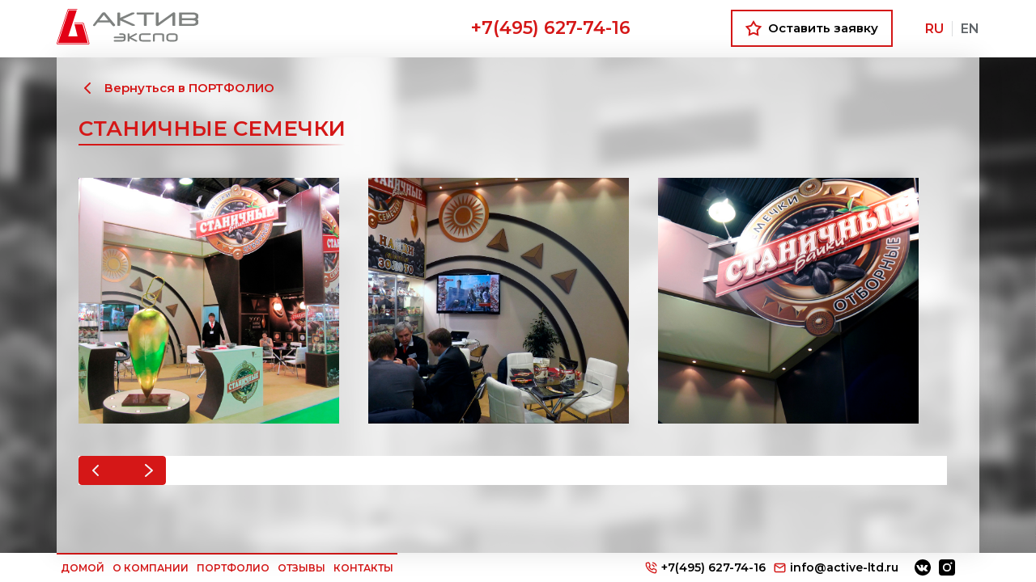

--- FILE ---
content_type: text/html; charset=UTF-8
request_url: https://active-ltd.ru/stanichnye-semechki/
body_size: 6486
content:
<!DOCTYPE html>
<html lang="ru">
<head>
  <meta charset="UTF-8">
    <meta name="viewport" content="width=device-width">
    <link rel="icon" href="/wp-content/themes/active/img/favicon.svg" type=" image/svg+xml">
  <link href="https://fonts.googleapis.com/css2?family=Montserrat:wght@300;400;500;600;700;800;900&display=swap" rel="stylesheet">
    <link href="/wp-content/themes/active/css/styles.css?v=1769009007" rel="stylesheet" /> 
    
		<!-- All in One SEO 4.1.3.4 -->
		<title>Станичные семечки - Актив ЭКСПО</title>
		<link rel="canonical" href="https://active-ltd.ru/stanichnye-semechki/" />
		<meta property="og:site_name" content="Актив ЭКСПО - Ещё один сайт на WordPress" />
		<meta property="og:type" content="article" />
		<meta property="og:title" content="Станичные семечки - Актив ЭКСПО" />
		<meta property="og:url" content="https://active-ltd.ru/stanichnye-semechki/" />
		<meta property="article:published_time" content="2021-11-07T07:59:46Z" />
		<meta property="article:modified_time" content="2021-11-07T08:00:55Z" />
		<meta name="twitter:card" content="summary" />
		<meta name="twitter:domain" content="active-ltd.ru" />
		<meta name="twitter:title" content="Станичные семечки - Актив ЭКСПО" />
		<script type="application/ld+json" class="aioseo-schema">
			{"@context":"https:\/\/schema.org","@graph":[{"@type":"WebSite","@id":"https:\/\/active-ltd.ru\/#website","url":"https:\/\/active-ltd.ru\/","name":"\u0410\u043a\u0442\u0438\u0432 \u042d\u041a\u0421\u041f\u041e","description":"\u0415\u0449\u0451 \u043e\u0434\u0438\u043d \u0441\u0430\u0439\u0442 \u043d\u0430 WordPress","publisher":{"@id":"https:\/\/active-ltd.ru\/#organization"}},{"@type":"Organization","@id":"https:\/\/active-ltd.ru\/#organization","name":"\u0410\u043a\u0442\u0438\u0432 \u042d\u041a\u0421\u041f\u041e","url":"https:\/\/active-ltd.ru\/"},{"@type":"BreadcrumbList","@id":"https:\/\/active-ltd.ru\/stanichnye-semechki\/#breadcrumblist","itemListElement":[{"@type":"ListItem","@id":"https:\/\/active-ltd.ru\/#listItem","position":"1","item":{"@type":"WebPage","@id":"https:\/\/active-ltd.ru\/","name":"\u0413\u043b\u0430\u0432\u043d\u0430\u044f","description":"\u041c\u044b \u0441\u043f\u0435\u0446\u0438\u0430\u043b\u0438\u0437\u0438\u0440\u0443\u0435\u043c\u0441\u044f \u043d\u0430 \u0434\u0438\u0437\u0430\u0439\u043d\u0435 \u0438 \u0441\u0442\u0440\u043e\u0438\u0442\u0435\u043b\u044c\u0441\u0442\u0432\u0435 \u0432\u044b\u0441\u0442\u0430\u0432\u043e\u0447\u043d\u044b\u0445 \u0441\u0442\u0435\u043d\u0434\u043e\u0432 \u043b\u044e\u0431\u043e\u0433\u043e \u0443\u0440\u043e\u0432\u043d\u044f \u0441\u043b\u043e\u0436\u043d\u043e\u0441\u0442\u0438 \u043d\u0430 \u0432\u0441\u0435\u0445 \u0432\u044b\u0441\u0442\u0430\u0432\u043e\u0447\u043d\u044b\u0445 \u043f\u043b\u043e\u0449\u0430\u0434\u043a\u0430\u0445 \u0420\u043e\u0441\u0441\u0438\u0438. \u041d\u0430\u0448\u0430 \u0437\u0430\u0434\u0430\u0447\u0430 - \u0441\u043e\u0437\u0434\u0430\u043d\u0438\u0435 \u044d\u0444\u0444\u0435\u043a\u0442\u0438\u0432\u043d\u043e\u0433\u043e \u0441\u0442\u0435\u043d\u0434\u0430, \u043a\u043e\u0442\u043e\u0440\u044b\u0439 \u043f\u043e\u0437\u0432\u043e\u043b\u0438\u0442 \u0412\u0430\u043c \u043d\u0430\u0439\u0442\u0438 \u043d\u043e\u0432\u044b\u0445 \u043a\u043b\u0438\u0435\u043d\u0442\u043e\u0432 \u0438 \u043f\u0430\u0440\u0442\u043d\u0435\u0440\u043e\u0432 \u0438 \u043f\u043e\u0434\u0434\u0435\u0440\u0436\u0430\u0442\u044c \u0432\u0437\u0430\u0438\u043c\u043e\u043e\u0442\u043d\u043e\u0448\u0435\u043d\u0438\u044f \u0441 \u0443\u0436\u0435 \u0441\u0443\u0449\u0435\u0441\u0442\u0432\u0443\u044e\u0449\u0438\u043c\u0438. \u041c\u044b \u043e\u0440\u0438\u0435\u043d\u0442\u0438\u0440\u043e\u0432\u0430\u043d\u044b \u043d\u0430 \u0434\u043e\u043b\u0433\u043e\u0441\u0440\u043e\u0447\u043d\u044b\u0435 \u043e\u0442\u043d\u043e\u0448\u0435\u043d\u0438\u044f \u0441 \u043a\u043b\u0438\u0435\u043d\u0442\u0430\u043c\u0438 \u0438 \u0441\u0442\u0430\u0440\u0430\u0435\u043c\u0441\u044f \u0441\u0434\u0435\u043b\u0430\u0442\u044c \u0440\u0430\u0431\u043e\u0442\u0443 \u0441 \u043d\u0430\u043c\u0438 \u043c\u0430\u043a\u0441\u0438\u043c\u0430\u043b\u044c\u043d\u043e \u043a\u043e\u043c\u0444\u043e\u0440\u0442\u043d\u043e\u0439 \u0434\u043b\u044f \u0417\u0430\u043a\u0430\u0437\u0447\u0438\u043a\u043e\u0432. \u041b\u0443\u0447\u0448\u0430\u044f \u0440\u0435\u043a\u043e\u043c\u0435\u043d\u0434\u0430\u0446\u0438\u044f [\u2026]","url":"https:\/\/active-ltd.ru\/"},"nextItem":"https:\/\/active-ltd.ru\/stanichnye-semechki\/#listItem"},{"@type":"ListItem","@id":"https:\/\/active-ltd.ru\/stanichnye-semechki\/#listItem","position":"2","item":{"@type":"WebPage","@id":"https:\/\/active-ltd.ru\/stanichnye-semechki\/","name":"\u0421\u0442\u0430\u043d\u0438\u0447\u043d\u044b\u0435 \u0441\u0435\u043c\u0435\u0447\u043a\u0438","url":"https:\/\/active-ltd.ru\/stanichnye-semechki\/"},"previousItem":"https:\/\/active-ltd.ru\/#listItem"}]},{"@type":"Person","@id":"https:\/\/active-ltd.ru\/author\/admin\/#author","url":"https:\/\/active-ltd.ru\/author\/admin\/","name":"admin","image":{"@type":"ImageObject","@id":"https:\/\/active-ltd.ru\/stanichnye-semechki\/#authorImage","url":"https:\/\/secure.gravatar.com\/avatar\/5fa8acfe1b5071098ac1f066783ffa20?s=96&d=mm&r=g","width":"96","height":"96","caption":"admin"}},{"@type":"WebPage","@id":"https:\/\/active-ltd.ru\/stanichnye-semechki\/#webpage","url":"https:\/\/active-ltd.ru\/stanichnye-semechki\/","name":"\u0421\u0442\u0430\u043d\u0438\u0447\u043d\u044b\u0435 \u0441\u0435\u043c\u0435\u0447\u043a\u0438 - \u0410\u043a\u0442\u0438\u0432 \u042d\u041a\u0421\u041f\u041e","inLanguage":"ru-RU","isPartOf":{"@id":"https:\/\/active-ltd.ru\/#website"},"breadcrumb":{"@id":"https:\/\/active-ltd.ru\/stanichnye-semechki\/#breadcrumblist"},"author":"https:\/\/active-ltd.ru\/author\/admin\/#author","creator":"https:\/\/active-ltd.ru\/author\/admin\/#author","image":{"@type":"ImageObject","@id":"https:\/\/active-ltd.ru\/#mainImage","url":"https:\/\/active-ltd.ru\/wp-content\/uploads\/2021\/11\/\u0421\u0442\u0430\u043d\u0438\u0447\u043d\u044b\u0435_\u041f\u0440\u043e\u0434\u044d\u043a\u0441\u043f\u043e_2013_4.jpg","width":"1187","height":"887"},"primaryImageOfPage":{"@id":"https:\/\/active-ltd.ru\/stanichnye-semechki\/#mainImage"},"datePublished":"2021-11-07T07:59:46+03:00","dateModified":"2021-11-07T08:00:55+03:00"},{"@type":"BlogPosting","@id":"https:\/\/active-ltd.ru\/stanichnye-semechki\/#blogposting","name":"\u0421\u0442\u0430\u043d\u0438\u0447\u043d\u044b\u0435 \u0441\u0435\u043c\u0435\u0447\u043a\u0438 - \u0410\u043a\u0442\u0438\u0432 \u042d\u041a\u0421\u041f\u041e","headline":"\u0421\u0442\u0430\u043d\u0438\u0447\u043d\u044b\u0435 \u0441\u0435\u043c\u0435\u0447\u043a\u0438","author":{"@id":"https:\/\/active-ltd.ru\/author\/admin\/#author"},"publisher":{"@id":"https:\/\/active-ltd.ru\/#organization"},"datePublished":"2021-11-07T07:59:46+03:00","dateModified":"2021-11-07T08:00:55+03:00","articleSection":"\u041f\u0440\u043e\u0435\u043a\u0442\u044b, RU","mainEntityOfPage":{"@id":"https:\/\/active-ltd.ru\/stanichnye-semechki\/#webpage"},"isPartOf":{"@id":"https:\/\/active-ltd.ru\/stanichnye-semechki\/#webpage"},"image":{"@type":"ImageObject","@id":"https:\/\/active-ltd.ru\/#articleImage","url":"https:\/\/active-ltd.ru\/wp-content\/uploads\/2021\/11\/\u0421\u0442\u0430\u043d\u0438\u0447\u043d\u044b\u0435_\u041f\u0440\u043e\u0434\u044d\u043a\u0441\u043f\u043e_2013_4.jpg","width":"1187","height":"887"}}]}
		</script>
		<!-- All in One SEO -->

<link rel='dns-prefetch' href='//s.w.org' />
<link rel="alternate" type="application/rss+xml" title="Актив ЭКСПО &raquo; Лента комментариев к &laquo;Станичные семечки&raquo;" href="https://active-ltd.ru/stanichnye-semechki/feed/" />
		<script type="text/javascript">
			window._wpemojiSettings = {"baseUrl":"https:\/\/s.w.org\/images\/core\/emoji\/13.1.0\/72x72\/","ext":".png","svgUrl":"https:\/\/s.w.org\/images\/core\/emoji\/13.1.0\/svg\/","svgExt":".svg","source":{"concatemoji":"https:\/\/active-ltd.ru\/wp-includes\/js\/wp-emoji-release.min.js?ver=5.8.12"}};
			!function(e,a,t){var n,r,o,i=a.createElement("canvas"),p=i.getContext&&i.getContext("2d");function s(e,t){var a=String.fromCharCode;p.clearRect(0,0,i.width,i.height),p.fillText(a.apply(this,e),0,0);e=i.toDataURL();return p.clearRect(0,0,i.width,i.height),p.fillText(a.apply(this,t),0,0),e===i.toDataURL()}function c(e){var t=a.createElement("script");t.src=e,t.defer=t.type="text/javascript",a.getElementsByTagName("head")[0].appendChild(t)}for(o=Array("flag","emoji"),t.supports={everything:!0,everythingExceptFlag:!0},r=0;r<o.length;r++)t.supports[o[r]]=function(e){if(!p||!p.fillText)return!1;switch(p.textBaseline="top",p.font="600 32px Arial",e){case"flag":return s([127987,65039,8205,9895,65039],[127987,65039,8203,9895,65039])?!1:!s([55356,56826,55356,56819],[55356,56826,8203,55356,56819])&&!s([55356,57332,56128,56423,56128,56418,56128,56421,56128,56430,56128,56423,56128,56447],[55356,57332,8203,56128,56423,8203,56128,56418,8203,56128,56421,8203,56128,56430,8203,56128,56423,8203,56128,56447]);case"emoji":return!s([10084,65039,8205,55357,56613],[10084,65039,8203,55357,56613])}return!1}(o[r]),t.supports.everything=t.supports.everything&&t.supports[o[r]],"flag"!==o[r]&&(t.supports.everythingExceptFlag=t.supports.everythingExceptFlag&&t.supports[o[r]]);t.supports.everythingExceptFlag=t.supports.everythingExceptFlag&&!t.supports.flag,t.DOMReady=!1,t.readyCallback=function(){t.DOMReady=!0},t.supports.everything||(n=function(){t.readyCallback()},a.addEventListener?(a.addEventListener("DOMContentLoaded",n,!1),e.addEventListener("load",n,!1)):(e.attachEvent("onload",n),a.attachEvent("onreadystatechange",function(){"complete"===a.readyState&&t.readyCallback()})),(n=t.source||{}).concatemoji?c(n.concatemoji):n.wpemoji&&n.twemoji&&(c(n.twemoji),c(n.wpemoji)))}(window,document,window._wpemojiSettings);
		</script>
		<style type="text/css">
img.wp-smiley,
img.emoji {
	display: inline !important;
	border: none !important;
	box-shadow: none !important;
	height: 1em !important;
	width: 1em !important;
	margin: 0 .07em !important;
	vertical-align: -0.1em !important;
	background: none !important;
	padding: 0 !important;
}
</style>
	<link rel='stylesheet' id='wp-block-library-css'  href='https://active-ltd.ru/wp-includes/css/dist/block-library/style.min.css?ver=5.8.12' type='text/css' media='all' />
<link rel='stylesheet' id='contact-form-7-css'  href='https://active-ltd.ru/wp-content/plugins/contact-form-7/includes/css/styles.css?ver=5.4.2' type='text/css' media='all' />
<link rel="https://api.w.org/" href="https://active-ltd.ru/wp-json/" /><link rel="alternate" type="application/json" href="https://active-ltd.ru/wp-json/wp/v2/posts/1541" /><link rel="EditURI" type="application/rsd+xml" title="RSD" href="https://active-ltd.ru/xmlrpc.php?rsd" />
<link rel="wlwmanifest" type="application/wlwmanifest+xml" href="https://active-ltd.ru/wp-includes/wlwmanifest.xml" /> 
<meta name="generator" content="WordPress 5.8.12" />
<link rel='shortlink' href='https://active-ltd.ru/?p=1541' />
<link rel="alternate" type="application/json+oembed" href="https://active-ltd.ru/wp-json/oembed/1.0/embed?url=https%3A%2F%2Factive-ltd.ru%2Fstanichnye-semechki%2F" />
<link rel="alternate" type="text/xml+oembed" href="https://active-ltd.ru/wp-json/oembed/1.0/embed?url=https%3A%2F%2Factive-ltd.ru%2Fstanichnye-semechki%2F&#038;format=xml" />
</head>
<body data-rsssl=1>
    <header>  
        <div class="wrapper">
            <div class="header_items">
                <div class="header_logo">
                    <a href="/">
            <img src="https://active-ltd.ru/wp-content/uploads/2021/09/logo.svg" alt="logo">
                                </a>
                </div>
                <div class="header_right">
                    <div class="header_phone">
                        <a href="tel:+74956277416">+7(495) 627-74-16</a>
                    </div>
                    <div class="header_btn">
                        <div class="btn_popup">
                            <div class="btn_popup_ico">
                                <img class="img_svg" src="/wp-content/themes/active/img/star.svg" alt="star">
                            </div>
                            <div class="btn_popup_txt">
Оставить заявку                            </div>
                        </div>
                    </div>
                    <div class="lang">
                        <ul>	<li class="lang-item lang-item-2 lang-item-ru current-lang lang-item-first"><a  lang="ru-RU" hreflang="ru-RU" href="https://active-ltd.ru/stanichnye-semechki/">RU</a></li>
	<li class="lang-item lang-item-4 lang-item-en no-translation"><a  lang="en-US" hreflang="en-US" href="https://active-ltd.ru/en/home-2/">EN</a></li>
</ul>
                    </div>
                </div>
                <div class="burger">
                    <div class="burger_icon"></div>
                </div>
            </div>
        </div>
    </header> 
    <div class="mob_menu">
        <div id="menu_mob" class="fix_menu">
            <ul id="menu-menju" class="menu"><li id="menu-item-93" class="menu-item menu-item-type-post_type menu-item-object-page menu-item-home menu-item-93"><a href="https://active-ltd.ru/">Домой</a></li>
<li id="menu-item-95" class="menu-item menu-item-type-post_type menu-item-object-page menu-item-95"><a href="https://active-ltd.ru/about/">О компании</a></li>
<li id="menu-item-97" class="menu-item menu-item-type-taxonomy menu-item-object-category current-post-ancestor current-menu-parent current-post-parent menu-item-97"><a href="https://active-ltd.ru/category/proekty/">Портфолио</a></li>
<li id="menu-item-96" class="menu-item menu-item-type-taxonomy menu-item-object-category menu-item-96"><a href="https://active-ltd.ru/category/otzyvy/">Отзывы</a></li>
<li id="menu-item-94" class="menu-item menu-item-type-post_type menu-item-object-page menu-item-94"><a href="https://active-ltd.ru/kontakty/">Контакты</a></li>
</ul>            <div class="header_phone">
                <a href="tel:+74956277416">+7(495) 627-74-16</a>
            </div>
            <div class="header_btn">
                <div class="btn_popup">
                    <div class="btn_popup_ico">
                        <img class="img_svg" src="/wp-content/themes/active/img/star.svg" alt="star">
                    </div>
                    <div class="btn_popup_txt">
Оставить заявку                    </div>
                </div>
            </div>
            <div class="footer_social">
                        <a href="#" target="_blank">
                            <img class="img_svg" src="/wp-content/themes/active/img/vk.svg" alt="vk">
                        </a>
                        <a href="#" target="_blank">
                            <img class="img_svg" src="/wp-content/themes/active/img/instagram.svg" alt="instagram">
                        </a>
                        <a href="#" target="_blank">
                            <img class="img_svg" src="/wp-content/themes/active/img/facebook3.svg" alt="facebook">
                        </a>
            </div>
        </div>
    </div><link href="/wp-content/themes/active/css/jquery.fancybox.min.css" rel="stylesheet" />
<link rel="stylesheet" type="text/css" href="/wp-content/themes/active/slick/slick.css"/>
<div class="section">
    <div class="screen_img">
        <img src="/wp-content/themes/active/img/bg.png" alt="image">
    </div>
    <div class="sect_wr">
        <div class="wrapper">
            <div class="white_content">
                <div class="single">
    <a onclick="javascript:history.back(); return false;" class="single_back">
      <span><img src="/wp-content/themes/active/img/left.svg" alt="left"></span>
      <span>
        Вернуться в ПОРТФОЛИО
      </span>
    </a>
                  	<div class="single_title">
                		<h2>Станичные семечки</h2>
                	</div>
                	<div class="single_gal">
                		<div class="single_gal_items">
	<div class="single_gal_item_wr">
		<div class="single_gal_item">
			<a href="https://active-ltd.ru/wp-content/uploads/2021/11/Станичные_Продэкспо_2013_4-1.jpg" data-fancybox="galleryСтаничные семечки"  data-caption="Станичные семечки">
				<div class="screen_img">
			        <img src="https://active-ltd.ru/wp-content/uploads/2021/11/Станичные_Продэкспо_2013_4-1.jpg" alt="image">
			    </div>
			    <div class="cat_item_desc">
                    <div class="cat_item_title">
                        Станичные семечки                    </div>
                    <div class="cat_item_prod">
                        Продэкспо - 2013                    </div>
                </div>
			</a>
		</div>
	</div>
	<div class="single_gal_item_wr">
		<div class="single_gal_item">
			<a href="https://active-ltd.ru/wp-content/uploads/2021/11/Станичные_Продэкспо_2013_6.jpg" data-fancybox="galleryСтаничные семечки"  data-caption="Станичные семечки">
				<div class="screen_img">
			        <img src="https://active-ltd.ru/wp-content/uploads/2021/11/Станичные_Продэкспо_2013_6.jpg" alt="image">
			    </div>
			    <div class="cat_item_desc">
                    <div class="cat_item_title">
                        Станичные семечки                    </div>
                    <div class="cat_item_prod">
                        Продэкспо - 2013                    </div>
                </div>
			</a>
		</div>
	</div>
	<div class="single_gal_item_wr">
		<div class="single_gal_item">
			<a href="https://active-ltd.ru/wp-content/uploads/2021/11/Станичные_Продэкспо_2013_7.jpg" data-fancybox="galleryСтаничные семечки"  data-caption="Станичные семечки">
				<div class="screen_img">
			        <img src="https://active-ltd.ru/wp-content/uploads/2021/11/Станичные_Продэкспо_2013_7.jpg" alt="image">
			    </div>
			    <div class="cat_item_desc">
                    <div class="cat_item_title">
                        Станичные семечки                    </div>
                    <div class="cat_item_prod">
                        Продэкспо - 2013                    </div>
                </div>
			</a>
		</div>
	</div>
	<div class="single_gal_item_wr">
		<div class="single_gal_item">
			<a href="https://active-ltd.ru/wp-content/uploads/2021/11/Станичные_Продэкспо_2013_4.jpg" data-fancybox="galleryСтаничные семечки"  data-caption="Станичные семечки">
				<div class="screen_img">
			        <img src="https://active-ltd.ru/wp-content/uploads/2021/11/Станичные_Продэкспо_2013_4.jpg" alt="image">
			    </div>
			    <div class="cat_item_desc">
                    <div class="cat_item_title">
                        Станичные семечки                    </div>
                    <div class="cat_item_prod">
                        Продэкспо - 2013                    </div>
                </div>
			</a>
		</div>
	</div>
	<div class="single_gal_item_wr">
		<div class="single_gal_item">
			<a href="https://active-ltd.ru/wp-content/uploads/2021/11/Станичные_Продэкспо_2013_1.jpg" data-fancybox="galleryСтаничные семечки"  data-caption="Станичные семечки">
				<div class="screen_img">
			        <img src="https://active-ltd.ru/wp-content/uploads/2021/11/Станичные_Продэкспо_2013_1.jpg" alt="image">
			    </div>
			    <div class="cat_item_desc">
                    <div class="cat_item_title">
                        Станичные семечки                    </div>
                    <div class="cat_item_prod">
                        Продэкспо - 2013                    </div>
                </div>
			</a>
		</div>
	</div>
	<div class="single_gal_item_wr">
		<div class="single_gal_item">
			<a href="https://active-ltd.ru/wp-content/uploads/2021/11/Станичные_Продэкспо_2013_2.jpg" data-fancybox="galleryСтаничные семечки"  data-caption="Станичные семечки">
				<div class="screen_img">
			        <img src="https://active-ltd.ru/wp-content/uploads/2021/11/Станичные_Продэкспо_2013_2.jpg" alt="image">
			    </div>
			    <div class="cat_item_desc">
                    <div class="cat_item_title">
                        Станичные семечки                    </div>
                    <div class="cat_item_prod">
                        Продэкспо - 2013                    </div>
                </div>
			</a>
		</div>
	</div>
	<div class="single_gal_item_wr">
		<div class="single_gal_item">
			<a href="https://active-ltd.ru/wp-content/uploads/2021/11/Станичные_Продэкспо_2013_3.jpg" data-fancybox="galleryСтаничные семечки"  data-caption="Станичные семечки">
				<div class="screen_img">
			        <img src="https://active-ltd.ru/wp-content/uploads/2021/11/Станичные_Продэкспо_2013_3.jpg" alt="image">
			    </div>
			    <div class="cat_item_desc">
                    <div class="cat_item_title">
                        Станичные семечки                    </div>
                    <div class="cat_item_prod">
                        Продэкспо - 2013                    </div>
                </div>
			</a>
		</div>
	</div>
                		</div>
                		<div class="single_gal_scroll">
                			<input type="range" id="range" min="1" value="1" step="1" />
                		</div>
                	</div>
                </div>
            </div>
        </div>
    </div>
</div>
<footer>
        <div class="wrapper">
            <div class="footer_items">
                <div class="footer_menu">
                    <ul id="menu-menju-1" class="menu"><li class="menu-item menu-item-type-post_type menu-item-object-page menu-item-home menu-item-93"><a href="https://active-ltd.ru/">Домой</a></li>
<li class="menu-item menu-item-type-post_type menu-item-object-page menu-item-95"><a href="https://active-ltd.ru/about/">О компании</a></li>
<li class="menu-item menu-item-type-taxonomy menu-item-object-category current-post-ancestor current-menu-parent current-post-parent menu-item-97"><a href="https://active-ltd.ru/category/proekty/">Портфолио</a></li>
<li class="menu-item menu-item-type-taxonomy menu-item-object-category menu-item-96"><a href="https://active-ltd.ru/category/otzyvy/">Отзывы</a></li>
<li class="menu-item menu-item-type-post_type menu-item-object-page menu-item-94"><a href="https://active-ltd.ru/kontakty/">Контакты</a></li>
</ul>                </div>
                <div class="footer_right">
                    <a href="tel:+74956277416" class="footer_link">
                        <span><img src="/wp-content/themes/active/img/phone.svg" alt="phone"></span>
                        <span>+7(495) 627-74-16</span>
                    </a>
                    <a href="mailto:info@active-ltd.ru" class="footer_link">
                        <span><img src="/wp-content/themes/active/img/mail.svg" alt="mail"></span>
                        <span>info@active-ltd.ru</span>
                    </a>
                    <div class="footer_social">
                        <a href="#" target="_blank">
                            <img class="img_svg" src="/wp-content/themes/active/img/vk.svg" alt="vk">
                        </a>
                        <a href="#" target="_blank">
                            <img class="img_svg" src="/wp-content/themes/active/img/instagram.svg" alt="instagram">
                        </a>
                        <a href="#" target="_blank">
                            <img class="img_svg" src="/wp-content/themes/active/img/facebook3.svg" alt="facebook">
                        </a>
                    </div>
                </div>
            </div>
        </div>
    </footer>
<div class="popup popup1">
  <div class="close1"></div>
  <div class="popup-block">
    <div class="close2"><img src="/wp-content/themes/active/img/x.svg" alt="close"></div>
<div role="form" class="wpcf7" id="wpcf7-f5-o1" lang="ru-RU" dir="ltr">
<div class="screen-reader-response"><p role="status" aria-live="polite" aria-atomic="true"></p> <ul></ul></div>
<form action="/stanichnye-semechki/#wpcf7-f5-o1" method="post" class="wpcf7-form init" enctype="multipart/form-data" novalidate="novalidate" data-status="init">
<div style="display: none;">
<input type="hidden" name="_wpcf7" value="5" />
<input type="hidden" name="_wpcf7_version" value="5.4.2" />
<input type="hidden" name="_wpcf7_locale" value="ru_RU" />
<input type="hidden" name="_wpcf7_unit_tag" value="wpcf7-f5-o1" />
<input type="hidden" name="_wpcf7_container_post" value="0" />
<input type="hidden" name="_wpcf7_posted_data_hash" value="" />
</div>
<div class="popup_title">
<h2>заявка на услуги</h2>
</div>
<div class="popup_form">
<div class="popup_form_items">
<div class="form_input">
<span class="wpcf7-form-control-wrap text-100"><input type="text" name="text-100" value="" size="40" class="wpcf7-form-control wpcf7-text wpcf7-validates-as-required" aria-required="true" aria-invalid="false" placeholder="Название компании" /></span>
</div>
<div class="form_input">
<span class="wpcf7-form-control-wrap text-101"><input type="text" name="text-101" value="" size="40" class="wpcf7-form-control wpcf7-text wpcf7-validates-as-required" aria-required="true" aria-invalid="false" placeholder="Имя" /></span>
</div>
<div class="form_input">
<span class="wpcf7-form-control-wrap text-102"><input type="text" name="text-102" value="" size="40" class="wpcf7-form-control wpcf7-text wpcf7-validates-as-required" aria-required="true" aria-invalid="false" placeholder="Фамилия" /></span>
</div>
<div class="form_input">
<span class="wpcf7-form-control-wrap email-103"><input type="email" name="email-103" value="" size="40" class="wpcf7-form-control wpcf7-text wpcf7-email wpcf7-validates-as-required wpcf7-validates-as-email" aria-required="true" aria-invalid="false" placeholder="E-mail" /></span>
</div>
<div class="form_textarea">
<span class="wpcf7-form-control-wrap textarea-104"><textarea name="textarea-104" cols="40" rows="10" class="wpcf7-form-control wpcf7-textarea" aria-invalid="false" placeholder="Ваш вопрос"></textarea></span>
<div class="form_textarea_ico">
<img src="/wp-content/themes/active/img/textarea.svg" alt="icon">
</div>
</div>
<div class="form_file">
<label>
<img src="/wp-content/themes/active/img/upload.svg" alt="icon">
<span>Загрузите файл</span>
<span class="wpcf7-form-control-wrap file-105"><input type="file" name="file-105" size="40" class="wpcf7-form-control wpcf7-file" accept=".jpg,.jpeg,.png,.gif,.pdf,.doc,.docx,.ppt,.pptx,.odt,.avi,.ogg,.m4a,.mov,.mp3,.mp4,.mpg,.wav,.wmv" aria-invalid="false" /></span>
</label>
</div>
<div class="popup_form_acceptance">
<span class="wpcf7-form-control-wrap acceptance-106"><span class="wpcf7-form-control wpcf7-acceptance"><span class="wpcf7-list-item"><label><input type="checkbox" name="acceptance-106" value="1" aria-invalid="false" checked="checked" /><span class="wpcf7-list-item-label">Нажимая на кнопку, я принимаю условия соглашения на обработку моих персональных данных</span></label></span></span></span>
</div>
<div class="popup_form_submit">
<input type="submit" value="Отправить" class="wpcf7-form-control wpcf7-submit" />
<img class="img_svg" src="/wp-content/themes/active/img/send.svg" alt="icon">
</div>
</div>
</div><div class="wpcf7-response-output" aria-hidden="true"></div></form></div>  </div>
</div>
<div class="popup popup_last">
  <div class="close1"></div>
  <div class="popup-block">
    <div class="close2"><img src="/wp-content/themes/active/img/x.svg" alt="close"></div>
    <div class="popup_last_title">
        Благодарим за ваш запрос
    </div>
    <div class="popup_last_desc">
        В ближайшее время с вами свяжется наш специалист!
    </div>
  </div>
</div>
<script src="/wp-content/themes/active/js/jquery-3.1.1.min.js"></script>  
<script src="/wp-content/themes/active/js/js.js"></script>
</body>
<script type='text/javascript' src='https://active-ltd.ru/wp-includes/js/dist/vendor/regenerator-runtime.min.js?ver=0.13.7' id='regenerator-runtime-js'></script>
<script type='text/javascript' src='https://active-ltd.ru/wp-includes/js/dist/vendor/wp-polyfill.min.js?ver=3.15.0' id='wp-polyfill-js'></script>
<script type='text/javascript' id='contact-form-7-js-extra'>
/* <![CDATA[ */
var wpcf7 = {"api":{"root":"https:\/\/active-ltd.ru\/wp-json\/","namespace":"contact-form-7\/v1"}};
/* ]]> */
</script>
<script type='text/javascript' src='https://active-ltd.ru/wp-content/plugins/contact-form-7/includes/js/index.js?ver=5.4.2' id='contact-form-7-js'></script>
<script type='text/javascript' src='https://active-ltd.ru/wp-includes/js/wp-embed.min.js?ver=5.8.12' id='wp-embed-js'></script>
 
    </html>
<script src="/wp-content/themes/active/js/jquery.fancybox.min.js"></script> 
<script src="/wp-content/themes/active/slick/slick.min.js"></script> 
<script>
$('.single_gal_items').on('init reInit',function(event,slick){
  var amount = slick.slideCount;
  $('#range').attr('max',amount);
})

$('.single_gal_items').on('afterChange',function(e,slick,currentSlide){
  $('#range').val(currentSlide+1);
})

$('#range').on('input change',function(){
  $('.single_gal_items').slick('slickGoTo',this.value-1);
});
$('.single_gal_items').slick({
   infinite: true,
  slidesToShow: 3,
	infinite: false,
  slidesToScroll: 1,
  pauseOnHover:false,
  autoplay: false, 
  arrows:false, 
  dots:false,
responsive: [
    {
      breakpoint: 992,
      settings: {
        slidesToShow: 2,
        arrows:true,
  prevArrow: '<div class="prev"></div>',
nextArrow: '<div class="next"></div>',
      }
    },
    {
      breakpoint: 720,
      settings: {
        slidesToShow: 1,
        arrows:true,
        prevArrow: '<div class="prev"></div>',
nextArrow: '<div class="next"></div>',
      }
    }
  ]
});
</script>

--- FILE ---
content_type: text/css
request_url: https://active-ltd.ru/wp-content/themes/active/css/styles.css?v=1769009007
body_size: 5243
content:
blockquote,body,code,dd,div,dl,dt,fieldset,form,h1,h2,h3,h4,h5,h6,input,li,p,pre,td,textarea,th,ul{margin:0;padding:0}table{border-collapse:collapse;border-spacing:0}abbr,fieldset,img{border:0}address,caption,cite,code,dfn,em,strong,th,var{font-style:normal;font-weight:400}ul li{list-style:none}caption,th{text-align:left}h1,h2,h3,h4,h5,h6{font-size:100%;font-weight:400}sup{vertical-align:text-top}sub{vertical-align:text-bottom}input,select,textarea{font-family:inherit;font-size:inherit;font-weight:inherit}legend{color:#000}article,aside,details,figcaption,figure,footer,header,hgroup,main,menu,nav,section{display:block}img{max-width:100%;height:auto}body{color:#000;font-family:Montserrat,sans-serif;font-size:16px;line-height:1.2}a{text-decoration:none;color:#000}.slick-slide,input,textarea{outline:0}li{list-style:none}*{box-sizing:border-box}.wrapper{max-width:1430px;padding-left:15px;padding-right:15px;margin:0 auto;box-sizing:inherit}h1,h2{width:-webkit-max-content;width:-moz-max-content;width:max-content;text-transform:uppercase;font-weight:600;font-size:30px;color:#d51717;position:relative;padding-bottom:5px}h1:before,h2:before,h3:before{content:'';position:absolute;left:0;bottom:0;width:100%;height:2px;background:-webkit-linear-gradient(left,#d51717 73.67%,rgba(213,23,23,0) 100%);background:linear-gradient(90deg,#d51717 73.67%,rgba(213,23,23,0) 100%)}h3{width:-webkit-max-content;width:-moz-max-content;width:max-content;font-weight:600;font-size:26px;line-height:140%;color:#000;position:relative;padding-bottom:5px}.content strong{font-weight:700}.content p{margin-bottom:10px}.content li,.content ul{list-style:inherit;margin:inherit;padding:inherit}.content img.alignright{float:right;margin:0 0 1em 1em}.content img.alignleft{float:left;margin:0 1em 1em 0}.content img.aligncenter{display:block;margin-left:auto;margin-right:auto}.content .alignright{float:right}.content .alignleft{float:left}.content .aligncenter{display:block;margin-left:auto;margin-right:auto}.screen_img{position:absolute;width:100%;height:100%;top:0;left:0;overflow:hidden}.screen_img img{position:absolute;width:100%;height:100%;top:0;left:0;overflow:hidden;-o-object-fit:cover;object-fit:cover}.mob_menu{position:fixed;background:#d51717;height:100%;overflow-y:scroll;top:70px;right:-100%;-webkit-transition:.5s;transition:.5s;z-index:999999;box-sizing:border-box;padding:50px 0;width:100%}.mob_menu_open{right:0}.mob_menu ul{padding:0;margin:0}.mob_menu li{margin-bottom:10px;padding-bottom:10px;position:relative;border-bottom:1px solid #fff}.mob_menu ul li a{font-size:18px;line-height:23px;color:#fff;padding:0 30px;text-transform:uppercase}.popup{display:none;position:fixed;width:100%;height:100%;top:0;left:0;z-index:999999}.popup .close1{position:fixed;top:0;left:0;width:100%;height:100%;background-color:rgba(0,0,0,.5);cursor:pointer}.popup-block .close2{position:absolute;top:-22px;right:-22px;cursor:pointer;z-index:9;width:44px;height:44px;background:#d51717;display:-webkit-box;display:-ms-flexbox;display:flex;-webkit-box-pack:center;-ms-flex-pack:center;justify-content:center;-webkit-box-align:center;-ms-flex-align:center;align-items:center}.popup-block .close2:hover{background:#750808}.popup-block{top:50%;left:50%;-ms-transform:translate(-50%,-50%);transform:translate(-50%,-50%);-webkit-transform:translate(-50%,-50%);-moz-transform:translate(-50%,-50%);box-shadow:0 0 50px rgba(0,0,0,.25);width:462px;max-width:90%;background:#fff;position:relative;z-index:3;box-sizing:border-box;padding:40px 21px}body{width:100%;min-height:100vh;display:-webkit-box;display:-ms-flexbox;display:flex;-ms-flex-direction:column;-webkit-box-orient:vertical;-webkit-box-direction:normal;flex-direction:column;-webkit-box-pack:justify;-ms-flex-pack:justify;justify-content:space-between}.burger{position:relative;display:none;-webkit-box-align:center;-ms-flex-align:center;align-items:center;-webkit-box-pack:center;-ms-flex-pack:center;justify-content:center;width:50px;height:29px;cursor:pointer;-webkit-transition:.4s;transition:.4s}.burger_icon{display:block;position:relative;background:#d51717;width:100%;height:3px;-webkit-transition:.3s;transition:.3s}.burger_icon:after,.burger_icon:before{content:"";display:block;position:absolute;background:#d51717;width:100%;height:3px;-webkit-transition:.3s;transition:.3s}.burger_icon:after{top:10px;-webkit-transition:.3s;transition:.3s}.burger_icon:before{top:-10px;-webkit-transition:.3s;transition:.3s}.burger_active .burger_icon{background:0 0}.burger_active .burger_icon:before{top:0;-webkit-transform:rotate(-45deg);-ms-transform:rotate(-45deg);transform:rotate(-45deg)}.burger_active .burger_icon:after{top:0;-webkit-transform:rotate(45deg);-ms-transform:rotate(45deg);transform:rotate(45deg)}header{background:#fff;box-shadow:0 2px 25px rgba(0,0,0,.07)}.header_items{display:-webkit-box;display:-ms-flexbox;display:flex;-webkit-box-pack:justify;-ms-flex-pack:justify;justify-content:space-between;-webkit-box-align:center;-ms-flex-align:center;align-items:center;padding:1.57vh 0}.header_logo{width:13.65vw}.header_right{display:-webkit-box;display:-ms-flexbox;display:flex;-webkit-box-pack:end;-ms-flex-pack:end;justify-content:flex-end;-webkit-box-align:center;-ms-flex-align:center;align-items:center}.header_phone{display:-webkit-box;display:-ms-flexbox;display:flex;-webkit-box-pack:end;-ms-flex-pack:end;justify-content:flex-end;-webkit-box-align:center;-ms-flex-align:center;align-items:center;margin-right:124px}.mob_menu .header_phone{margin-top:20px;display:-webkit-box;display:-ms-flexbox;display:flex;-webkit-box-pack:center;-ms-flex-pack:center;justify-content:center;display:-webkit-box;display:-ms-flexbox;display:flex}.header_phone a{font-weight:600;font-size:26px;text-align:right;color:#d51717;-webkit-transition:.1s;transition:.1s}.mob_menu .header_phone a{font-size:24px;text-align:center;color:#fff}.header_phone a:hover{-webkit-transform:scale(1.1);-ms-transform:scale(1.1);transform:scale(1.1)}.header_btn{margin-right:40px;display:-webkit-box;display:-ms-flexbox;display:flex;-webkit-box-pack:end;-ms-flex-pack:end;justify-content:flex-end;-webkit-box-align:center;-ms-flex-align:center;align-items:center}.mob_menu .header_btn{margin:20px auto;display:-webkit-box;display:-ms-flexbox;display:flex;-webkit-box-pack:center;-ms-flex-pack:center;justify-content:center}.btn_popup{display:-webkit-box;display:-ms-flexbox;display:flex;-webkit-box-pack:center;-ms-flex-pack:center;justify-content:center;-webkit-box-align:center;-ms-flex-align:center;align-items:center;width:219px;height:50px;border:2px solid #d51717;cursor:pointer;-webkit-transition:.3s;transition:.3s}.mob_menu .btn_popup{border:2px solid #fff;color:#fff}.btn_popup_ico{margin-right:8px;display:-webkit-box;display:-ms-flexbox;display:flex;-webkit-box-pack:center;-ms-flex-pack:center;justify-content:center;-webkit-box-align:center;-ms-flex-align:center;align-items:center}.btn_popup_txt{font-weight:600;font-size:16px}.mob_menu .btn_popup_txt{font-size:15px}.btn_popup:hover{background:#d51717;color:#fff}.btn_popup .img_svg path{-webkit-transition:.3s;transition:.3s}.btn_popup:hover .img_svg path,.mob_menu .btn_popup .img_svg path{stroke:#fff}.lang ul{display:-webkit-box;display:-ms-flexbox;display:flex;-webkit-box-pack:end;-ms-flex-pack:end;justify-content:flex-end;-webkit-box-align:center;-ms-flex-align:center;align-items:center}.lang li{font-weight:600;font-size:16px;color:#606569}.lang li:first-child{padding-right:10px;margin-right:10px;border-right:1px solid rgba(186,188,191,.5)}.lang a{font-weight:600;font-size:16px;color:#606569;-webkit-transition:.3s;transition:.3s}.lang .current-lang a,.lang a:hover{color:#d51717}.section{position:relative;-webkit-box-flex:1;-ms-flex-positive:1;flex-grow:1}.sect_wr{height:100%;position:absolute;width:100%}.section .wrapper{position:relative;z-index:2;height:100%}.white_content{width:100%;height:100%;background:rgba(255,255,255,.7);box-shadow:0 0 30px rgba(0,0,0,.1);padding-top:3.7vh;padding-left:2.08vw;padding-right:3.13vw}footer{background:#fff;box-shadow:0 2px 25px rgba(0,0,0,.07)}.footer_items{display:-webkit-box;display:-ms-flexbox;display:flex;-webkit-box-pack:justify;-ms-flex-pack:justify;justify-content:space-between;-webkit-box-align:center;-ms-flex-align:center;align-items:center}.footer_menu ul{display:-webkit-box;display:-ms-flexbox;display:flex;-webkit-box-align:center;-ms-flex-align:center;align-items:center;width:-webkit-max-content;width:-moz-max-content;width:max-content;border-top:2px solid #d51717}.footer_menu a{padding:21px 15px;display:-webkit-box;display:-ms-flexbox;display:flex;-webkit-transition:.3s;transition:.3s;font-weight:600;font-size:15px;text-transform:uppercase;color:#d51717;width:100%;height:100%}.footer_menu .current-menu-item a,.footer_menu a:hover{color:#fff;background:#d51717}.footer_right{display:-webkit-box;display:-ms-flexbox;display:flex;-webkit-box-pack:end;-ms-flex-pack:end;justify-content:flex-end;-webkit-box-align:center;-ms-flex-align:center;align-items:center}.footer_link{display:-webkit-box;display:-ms-flexbox;display:flex;-webkit-box-pack:end;-ms-flex-pack:end;justify-content:flex-end;-webkit-box-align:center;-ms-flex-align:center;align-items:center;margin-right:30px;font-weight:600;font-size:16px;text-align:right;color:#000;-webkit-transition:.3s;transition:.3s}.footer_link span:first-child{margin-right:10px;display:-webkit-box;display:-ms-flexbox;display:flex;-webkit-box-align:center;-ms-flex-align:center;align-items:center}.footer_link:hover{color:#d51717}.footer_social{margin-left:10px;display:-webkit-box;display:-ms-flexbox;display:flex;-webkit-box-pack:end;-ms-flex-pack:end;justify-content:flex-end;-webkit-box-align:center;-ms-flex-align:center;align-items:center}.footer_social a{margin-right:30px;-webkit-transition:.2s;transition:.2s;width:26px;height:30px;display:-webkit-box;display:-ms-flexbox;display:flex;-webkit-box-pack:end;-ms-flex-pack:end;justify-content:flex-end;-webkit-box-align:center;-ms-flex-align:center;align-items:center}.mob_menu .footer_social{background:#fff;padding:20px 0;margin:20px 0}.mob_menu .footer_social a{width:26px;height:30px}.footer_social a:last-child{margin-right:0}.footer_social a svg path{-webkit-transition:.3s;transition:.3s}.footer_social a:nth-child(1):hover svg path,.footer_social a:nth-child(2):hover svg circle,.footer_social a:nth-child(2):hover svg rect{fill:#d51717}.footer_social a:nth-child(3):hover svg path{fill:#d51717!important}.mob_menu .footer_social a svg path{fill:#000!important}.mob_menu .footer_social a:nth-child(2) svg path{fill:#fff!important}.mob_menu .footer_social a:nth-child(2) svg rect{fill:#000!important}.mob_menu .footer_social a:hover svg path{fill:#fff!important}.s1{height:100%}.s1_items{height:100%;display:-webkit-box;display:-ms-flexbox;display:flex;-webkit-box-pack:justify;-ms-flex-pack:justify;justify-content:space-between}.s1_left{width:58%;height:100%;display:-webkit-box;display:-ms-flexbox;display:flex;-webkit-box-orient:vertical;-webkit-box-direction:normal;-ms-flex-direction:column;flex-direction:column}.s1_left_items{-webkit-box-flex:1;-ms-flex-positive:1;flex-grow:1;height:100%;margin-top:20px;display:-webkit-box;display:-ms-flexbox;display:flex;-ms-flex-wrap:wrap;flex-wrap:wrap;-webkit-box-pack:justify;-ms-flex-pack:justify;justify-content:space-between}.s1_left_item{width:48%;height:29.5%;margin-bottom:2.78vh;position:relative;display:-webkit-box;display:-ms-flexbox;display:flex;-webkit-box-pack:center;-ms-flex-pack:center;justify-content:center;-webkit-box-align:center;-ms-flex-align:center;align-items:center;box-shadow:0 0 30px rgba(0,0,0,.1)}.s1_left_item .screen_img{opacity:.8;-webkit-transition:.3s;transition:.3s}.s1_left_item:hover .screen_img{opacity:1}.s1_right{width:37%}.s1_right .content{margin-top:20px;font-weight:500;font-size:16px;color:#000}.popup_last_desc{font-weight:600;font-size:22px;margin-top:20px;text-align:center}.popup_form{margin-top:30px}.form_input{margin-bottom:15px;height:42px;width:100%;position:relative}.form_input:before{content:'*';color:#d51717;position:absolute;top:7px;left:5px;font-size:12px;width:4px;height:4px;z-index:2}.form_input input{width:100%;height:100%;border:2px solid #e7e7e8;border-radius:4px;padding:0 20px}.form_input input::-webkit-input-placeholder{font-weight:500;font-size:16px;color:#babcbf}.form_input input::-moz-placeholder{font-weight:500;font-size:16px;color:#babcbf}.form_input input:-ms-input-placeholder{font-weight:500;font-size:16px;color:#babcbf}.form_input input::-ms-input-placeholder{font-weight:500;font-size:16px;color:#babcbf}.form_input input::placeholder{font-weight:500;font-size:16px;color:#babcbf}.form_textarea{height:122px;width:100%;margin-bottom:15px;position:relative}.form_textarea textarea{width:100%;height:100%;border:2px solid #e7e7e8;border-radius:4px;padding:11px 20px}.form_textarea textarea::-webkit-input-placeholder{font-weight:500;font-size:16px;color:#babcbf}.form_textarea textarea::-moz-placeholder{font-weight:500;font-size:16px;color:#babcbf}.form_textarea textarea:-ms-input-placeholder{font-weight:500;font-size:16px;color:#babcbf}.form_textarea textarea::-ms-input-placeholder{font-weight:500;font-size:16px;color:#babcbf}.form_textarea textarea::placeholder{font-weight:500;font-size:16px;color:#babcbf}.form_textarea_ico{position:absolute;right:10px;bottom:10px}.form_file{position:relative;margin-bottom:15px}.form_file input{display:none}.form_file label{width:100%;height:106px;font-weight:500;font-size:16px;color:#babcbf;text-align:center;display:-webkit-box;display:-ms-flexbox;display:flex;-ms-flex-direction:column;-webkit-box-orient:vertical;-webkit-box-direction:normal;flex-direction:column;-webkit-box-pack:center;-ms-flex-pack:center;justify-content:center;-webkit-box-align:center;-ms-flex-align:center;align-items:center;cursor:pointer;border:2px solid #e7e7e8;box-sizing:border-box;border-radius:4px;-webkit-transition:.3s;transition:.3s}.form_file label:hover{background:rgba(0,0,0,.5)}.form_file span{margin-top:8px}.popup_form_acceptance{margin-bottom:15px;font-size:10px}.popup_form_acceptance input[type=checkbox]{position:relative;cursor:pointer;padding:0;margin-right:10px;margin-bottom:10px;width:20px}.popup_form_acceptance input[type=checkbox]:before{content:'';margin-right:10px;display:inline-block;width:20px;height:20px;border:1px solid #d51717;border-radius:4px;background:#fff}.popup_form_acceptance input[type=checkbox]:checked:before{border-color:#d51717;background-color:#d51717}.popup_form_acceptance input[type=checkbox]:disabled:before{box-shadow:none}.popup_form_acceptance input[type=checkbox]:checked:after{content:'';position:absolute;left:6px;top:10px;background:#fff;width:2px;height:2px;box-shadow:2px 0 0 #fff,4px 0 0 #fff,4px -2px 0 #fff,4px -4px 0 #fff,4px -6px 0 #fff,4px -8px 0 #fff;-webkit-transform:rotate(45deg);-ms-transform:rotate(45deg);transform:rotate(45deg)}.popup_form_submit{position:relative;width:100%;height:42px}.popup_form_submit input{width:100%;height:100%;font-weight:600;font-size:16px;text-align:center;color:#f2f3f6;background:#d51717;border-radius:4px;border:1px solid #d51717;cursor:pointer;-webkit-transition:.3s;transition:.3s}.popup_form_submit input:hover{background:#750808;border:1px solid #750808}.popup_form_submit .img_svg{position:absolute;width:20px;height:20px;top:50%;margin-top:-10px;left:50%;margin-left:-80px}.wpcf7-not-valid-tip{font-size:8px!important}.wpcf7-response-output{display:none!important}input[aria-invalid=true]{border:1px solid #fc6868}.about{padding-bottom:3.7vh}.about_s1_items{margin-top:1.85vh;display:-webkit-box;display:-ms-flexbox;display:flex;-webkit-box-pack:justify;-ms-flex-pack:justify;justify-content:space-between}.about_s1_left{width:44%}.about_s1_right{width:47%}.about_s2{margin-top:5.56vh}.about_s2_items{margin-top:3.7vh;display:-webkit-box;display:-ms-flexbox;display:flex;-ms-flex-wrap:wrap;flex-wrap:wrap;-webkit-box-pack:justify;-ms-flex-pack:justify;justify-content:space-between}.about_s2_item{width:49%;margin-bottom:3.5vh;display:-webkit-box;display:-ms-flexbox;display:flex;-webkit-box-align:center;-ms-flex-align:center;align-items:center}.about_s2_item_ico{width:80px;height:80px;margin-right:20px;display:-webkit-box;display:-ms-flexbox;display:flex;-webkit-box-align:center;-ms-flex-align:center;align-items:center}.about_s2_item_ico img{max-height:100%}.about_s2_item_desc{font-weight:500;font-size:15px;line-height:140%;width:90%}.about_s2_subtitle{margin-top:2.03vh;position:relative;width:-webkit-max-content;width:-moz-max-content;width:max-content;max-width:50%;padding-bottom:5px}.about_s2_subtitle:before{content:'';position:absolute;left:0;bottom:0;width:100%;height:2px;background:-webkit-linear-gradient(left,#d51717 73.67%,rgba(213,23,23,0) 100%);background:linear-gradient(90deg,#d51717 73.67%,rgba(213,23,23,0) 100%)}.contacts{position:relative;z-index:2;width:100%;height:100%}.contacts_map{width:100%;height:100%}.contacts_content{position:absolute;top:20px;left:13.5%;z-index:3;background:rgba(255,255,255,.8);box-shadow:0 0 30px rgba(0,0,0,.1);-webkit-backdrop-filter:blur(10px);backdrop-filter:blur(10px);border-radius:4px;padding:40px 30px}.contacts_content_items{margin-top:35px;display:-webkit-box;display:-ms-flexbox;display:flex;-webkit-box-pack:justify;-ms-flex-pack:justify;justify-content:space-between}.contacts_content_items_active .contacts_content_left{padding-right:60px}.contacts_content_left_item{display:-webkit-box;display:-ms-flexbox;display:flex;-webkit-box-align:center;-ms-flex-align:center;align-items:center;margin-bottom:20px}.contacts_content_left_item_ico{margin-right:10px}.contacts_content_left_item_desc{font-weight:600;font-size:16px}.contacts_content_left_item_desc a{font-weight:600;font-size:16px;-webkit-transition:.3s;transition:.3s}.contacts_content_left_item_desc a:hover{color:#d51717}.contacts_content_left_btn{margin-top:40px}.contacts_content_left_btn_title{font-weight:600;font-size:16px}.contacts_content_left_btn_link{margin-top:15px;display:-webkit-box;display:-ms-flexbox;display:flex;-webkit-box-pack:center;-ms-flex-pack:center;justify-content:center;-webkit-box-align:center;-ms-flex-align:center;align-items:center;width:188px;height:42px;background:#d51717;border-radius:4px;cursor:pointer;-webkit-transition:.3s;transition:.3s}.contacts_content_left_btn_link:hover{background:#750808;border:1px solid #750808}.contacts_content_left_btn_link_ico{margin-right:8px}.contacts_content_left_btn_link_txt{font-weight:600;font-size:16px;color:#f2f3f6}.contacts_btn_open{display:none}.contacts_content_items_active .contacts_btn_open{display:-webkit-box;display:-ms-flexbox;display:flex}.contacts_content_items_active .contacts_btn_close{display:none}.contacts_content_right{border-left:2px solid #e7e7e8;border-radius:1px;opacity:0;visibility:hidden;width:0}.contacts_content_items_active .contacts_content_right{padding-left:40px;width:auto;opacity:1;visibility:visible}.contacts_form_input{position:relative;margin-bottom:15px;width:378px;height:42px;border:2px solid #e7e7e8;border-radius:4px}.contacts_form_input:before{content:'*';color:#d51717;position:absolute;top:7px;left:5px;font-size:12px;width:4px;height:4px;z-index:2}.contacts_form_input input{width:100%;height:100%;padding:0 20px;border:2px solid #e7e7e8}.contacts_form_input input::-webkit-input-placeholder{font-weight:500;font-size:16px;color:#babcbf}.contacts_form_input input::-moz-placeholder{font-weight:500;font-size:16px;color:#babcbf}.contacts_form_input input:-ms-input-placeholder{font-weight:500;font-size:16px;color:#babcbf}.contacts_form_input input::-ms-input-placeholder{font-weight:500;font-size:16px;color:#babcbf}.contacts_form_input input::placeholder{font-weight:500;font-size:16px;color:#babcbf}.contacts_form_input textarea{width:100%;height:100%;padding:11px 20px;border:2px solid #e7e7e8}.contacts_form_input textarea::-webkit-input-placeholder{font-weight:500;font-size:16px;color:#babcbf}.contacts_form_input textarea::-moz-placeholder{font-weight:500;font-size:16px;color:#babcbf}.contacts_form_input textarea:-ms-input-placeholder{font-weight:500;font-size:16px;color:#babcbf}.contacts_form_input textarea::-ms-input-placeholder{font-weight:500;font-size:16px;color:#babcbf}.contacts_form_input textarea::placeholder{font-weight:500;font-size:16px;color:#babcbf}.contacts_form_submit{margin-top:35px}.cat_title{position:relative;background:rgba(255,255,255,.7);padding-top:40px;padding-bottom:8px;border-bottom:2px solid #d51717}.cat_title h2{padding-bottom:0}.cat_title h2:before{display:none}.cat_content{margin-top:40px}.cat_items{display:-webkit-box;display:-ms-flexbox;display:flex;-ms-flex-wrap:wrap;flex-wrap:wrap;margin-left:-5px;margin-right:-5px}.cat_item{box-sizing:border-box;margin-left:5px;margin-right:5px;word-wrap:break-word;width:calc(25% - 10px);margin-bottom:30px;height:240px;position:relative;display:-webkit-box;display:-ms-flexbox;display:flex;-webkit-box-pack:center;-ms-flex-pack:center;justify-content:center;-webkit-box-align:end;-ms-flex-align:end;align-items:flex-end;cursor:pointer;-webkit-transition:.3s;transition:.3s}.cat_otz .cat_item{box-sizing:border-box;margin-left:5px;margin-right:5px;word-wrap:break-word;width:calc(33.333333333333336% - 10px);height:300px}.cat_otz .screen_img img{-o-object-position:top;object-position:top}.cat_item a{width:100%;height:100%;position:absolute;top:0;left:0;z-index:2}.cat_item_desc{width:100%;background:rgba(255,255,255,.8);font-weight:600;font-size:16px;opacity:0;visibility:hidden;-webkit-transition:.3s;transition:.3s;position:relative}.cat_item:hover .cat_item_desc,.single_gal_item a:hover .cat_item_desc{padding:20px;opacity:1;visibility:visible;height:auto}.cat_item_title{font-weight:600;font-size:16px;text-transform:uppercase}.cat_item_prod{margin-top:8px;font-weight:600;font-size:15px}.cat_nav{padding:30px 0;width:100%;position:relative}.cat_nav .screen-reader-text{display:none}.cat_nav .nav-links{display:-webkit-box;display:-ms-flexbox;display:flex;-webkit-box-pack:center;-ms-flex-pack:center;justify-content:center;-webkit-box-align:center;-ms-flex-align:center;align-items:center}.page-numbers{margin-right:28px}.page-numbers:last-child{margin-right:0}.cat_nav .current{width:30px;height:30px;display:-webkit-box;display:-ms-flexbox;display:flex;-webkit-box-pack:center;-ms-flex-pack:center;justify-content:center;-webkit-box-align:center;-ms-flex-align:center;align-items:center;background:#d51717;border-radius:4px;color:#fff}.cat_nav a{display:-webkit-box;display:-ms-flexbox;display:flex;-webkit-box-pack:center;-ms-flex-pack:center;justify-content:center;-webkit-box-align:center;-ms-flex-align:center;align-items:center;width:30px;height:30px;font-weight:600;font-size:16px;background:rgba(255,255,255,.7);border-radius:4px}.cat_nav a:hover{background:#d51717;border-radius:4px;color:#fff}.single_back{font-weight:600;font-size:15px;color:#d51717;display:-webkit-box;display:-ms-flexbox;display:flex;-webkit-box-align:center;-ms-flex-align:center;align-items:center;cursor:pointer}.single_back span:first-child{-webkit-transition:.3s;transition:.3s;margin-right:8px;display:-webkit-box;display:-ms-flexbox;display:flex;-webkit-box-pack:center;-ms-flex-pack:center;justify-content:center;-webkit-box-align:center;-ms-flex-align:center;align-items:center}.single_back:hover span:first-child{margin-right:20px}.single_title{margin-top:23px}.single_gal{margin-top:40px;overflow-x:hidden}.single_gal .next,.single_gal .prev{position:absolute;top:50%;margin-top:-10px;width:20px;height:20px;z-index:99;cursor:pointer}.single_gal .prev:before{content:'';position:absolute;top:0;left:0;width:20px;height:20px;border-top:5px solid #d51717;border-right:5px solid #d51717;-webkit-transform:rotate(-135deg);-ms-transform:rotate(-135deg);transform:rotate(-135deg)}.single_gal .next:before{content:'';position:absolute;top:0;right:0;width:20px;height:20px;border-top:5px solid #d51717;border-right:5px solid #d51717;-webkit-transform:rotate(45deg);-ms-transform:rotate(45deg);transform:rotate(45deg)}.single_gal .next:hover:before,.single_gal .prev:hover:before{border-top:5px solid #f65451;border-right:5px solid #f65451}.single_gal .prev{left:-12px}.single_gal .next{right:-12px}.single_gal_scroll{margin-top:40px}.fancybox-caption{bottom:auto;top:0;border:none;background:0 0;color:#fff;font-size:14px;font-weight:400;line-height:1.5;padding:25px 60px;right:auto;left:0;opacity:1;visibility:visible;width:-webkit-max-content;width:-moz-max-content;width:max-content;height:-webkit-max-content;height:-moz-max-content;height:max-content}.fancybox-caption:after,.fancybox-caption:before{display:none!important}#range{width:100%;-webkit-appearance:none;position:relative}#range::-webkit-slider-runnable-track{background:rgba(255,255,255,.5);border-radius:4px;height:36px}#range::-webkit-slider-thumb{-webkit-appearance:none;border:none;height:100%;width:108px;background:url(/wp-content/themes/active/img/range.svg);border-radius:4px;cursor:pointer}#range:focus{outline:0}.single_gal_item{height:304px;width:90%}.single_gal_item a{width:100%;height:100%;position:relative;cursor:pointer;-webkit-transition:.3s;transition:.3s;display:-webkit-box;display:-ms-flexbox;display:flex;-webkit-box-pack:center;-ms-flex-pack:center;justify-content:center;-webkit-box-align:end;-ms-flex-align:end;align-items:flex-end}.single_gal_item:last-child{margin-right:0}.single_gal_item a:hover{background:rgba(0,0,0,.5)}.fancybox-button{color:#d51717!important}.fancybox-bg{background:#000!important}.fancybox-button--arrow_left:hover,.fancybox-button--arrow_right:hover{color:#ad0000!important;background:#0e0e0e!important}@media screen and (max-width:1800px){.wrapper{padding-left:undefined;padding-right:undefined}}@media screen and (max-width:1700px){.wrapper{padding-left:undefined;padding-right:undefined}}@media screen and (max-width:1600px){.wrapper{padding-left:70px;padding-right:70px}}@media screen and (max-width:1500px){.wrapper{padding-left:undefined;padding-right:undefined}}@media screen and (max-width:1430px){.wrapper{padding-left:undefined;padding-right:undefined}.popup-block{padding:30px 20px}.header_phone a{font-size:22px}.btn_popup{width:200px;height:46px}.btn_popup_txt{font-size:15px}.footer_menu a{padding:18px 12px}.footer_social a{margin-right:15px}.popup_form{margin-top:20px}.form_input{height:36px;margin-bottom:12px}.form_input input::-webkit-input-placeholder{font-size:15px}.form_input input::-moz-placeholder{font-size:15px}.form_input input:-ms-input-placeholder{font-size:15px}.form_input input::-ms-input-placeholder{font-size:15px}.form_input input::placeholder{font-size:15px}.form_textarea{height:90px;margin-bottom:12px}.form_textarea textarea,.form_textarea textarea::-webkit-input-placeholder{font-size:15px}.form_textarea textarea,.form_textarea textarea::-moz-placeholder{font-size:15px}.form_textarea textarea,.form_textarea textarea:-ms-input-placeholder{font-size:15px}.form_textarea textarea,.form_textarea textarea::-ms-input-placeholder{font-size:15px}.form_textarea textarea,.form_textarea textarea::placeholder{font-size:15px}.form_file{margin-bottom:12px}.form_file label{height:90px;font-size:15px}.form_file label img{max-height:40px}.popup_form_submit{height:40px}}@media screen and (max-width:1350px){.wrapper{padding-left:undefined;padding-right:undefined}}@media screen and (max-width:1300px){.wrapper{padding-left:undefined;padding-right:undefined}h1,h2{font-size:26px}h3{font-size:22px}.footer_menu a{padding:10px 5px;font-size:12px}.footer_link{margin-right:10px;font-size:14px}.footer_link span:first-child{margin-right:5px;width:15px}.footer_social a{margin-right:10px;width:20px;height:24px}.s1_right .content{font-size:14px}.contacts{position:initial}.contacts_map{position:absolute}.cat_item,.cat_otz .cat_item{width:calc(50% - 10px)}}@media screen and (max-width:992px){.wrapper{padding-left:15px;padding-right:15px}h3{font-size:20px;width:auto}.burger{display:-webkit-box;display:-ms-flexbox;display:flex}body{height:auto;min-height:100vh;padding-top:70px}header{position:fixed;top:0;left:0;width:100%;background:#fff;z-index:999}.header_items{padding:0;height:70px}.header_right{-webkit-box-pack:justify;-ms-flex-pack:justify;justify-content:space-between;padding:0 20px}.header_phone{margin-right:30px}.header_phone a{font-size:15px;text-align:center}.header_btn{margin-right:30px}.mob_menu .header_btn{margin:20px auto}.mob_menu .btn_popup{border:2px solid #fff;color:#fff}.lang ul{-ms-flex-direction:column;-webkit-box-orient:vertical;-webkit-box-direction:normal;flex-direction:column;-webkit-box-pack:center;-ms-flex-pack:center;justify-content:center}.lang li:first-child{padding-right:0;margin-right:0;padding-bottom:5px;margin-bottom:5px;border-right:none;border-bottom:1px solid rgba(186,188,191,.5)}.sect_wr{position:relative}.footer_menu{display:none}.footer_right{-webkit-box-pack:justify;-ms-flex-pack:justify;justify-content:space-between;-ms-flex-wrap:wrap;flex-wrap:wrap;-webkit-box-pack:center;-ms-flex-pack:center;justify-content:center;height:auto;padding:10px 0;width:100%}.footer_social{-webkit-box-pack:center;-ms-flex-pack:center;justify-content:center;margin-top:15px}.s1_items{-ms-flex-direction:column-reverse;-webkit-box-orient:vertical;-webkit-box-direction:reverse;flex-direction:column-reverse}.s1_left{width:100%;margin-top:25px}.s1_left_item{height:200px;margin-bottom:20px}.s1_right{width:100%}.about_s1_items{margin-top:30px;-ms-flex-direction:column;-webkit-box-orient:vertical;-webkit-box-direction:normal;flex-direction:column}.about_s1_left{width:100%}.about_s1_right{width:100%;margin-top:25px}.about_s2_items{margin-top:30px;-ms-flex-direction:column;-webkit-box-orient:vertical;-webkit-box-direction:normal;flex-direction:column}.about_s2_item{width:100%;margin-bottom:20px}.about_s2_item_desc{width:90%}.about_s2_subtitle{max-width:100%;margin-top:20px;width:auto}.contacts_content_items{-ms-flex-direction:column;-webkit-box-orient:vertical;-webkit-box-direction:normal;flex-direction:column}.contacts_content_items_active .contacts_content_left{padding-right:0;padding-bottom:20px}.contacts_content_right{width:auto;height:0;border-left:none;border-top:2px solid #e7e7e8}.contacts_content_items_active .contacts_content_right{padding-left:0;padding-top:20px;height:auto}.single_gal{padding:0 20px 50px}.single_gal_scroll{display:none}.single_gal_item{margin:0 auto!important;height:250px}}@media screen and (max-width:720px){.wrapper{padding-left:10px;padding-right:10px}h1,h2{font-size:24px}.header_logo{width:100px}.header_right{-ms-flex-direction:column-reverse;-webkit-box-orient:vertical;-webkit-box-direction:reverse;flex-direction:column-reverse;-webkit-box-pack:center;-ms-flex-pack:center;justify-content:center}.header_phone{display:none}.mob_menu .header_phone{display:-webkit-box;display:-ms-flexbox;display:flex}.mob_menu .header_phone a{font-size:24px;text-align:center;color:#fff}.header_btn{margin:10px auto 0}.btn_popup{width:150px;height:30px;border:1px solid #d51717}.mob_menu .btn_popup{width:200px;height:46px;border:2px solid #fff}.btn_popup_ico{margin-right:5px}.btn_popup_ico svg{width:15px;height:15px}.mob_menu .btn_popup_ico svg{width:auto;height:auto}.btn_popup_txt{font-size:12px}.lang ul{-ms-flex-direction:row;-webkit-box-orient:horizontal;-webkit-box-direction:normal;flex-direction:row}.lang li:first-child{padding-right:5px;margin-right:5px;padding-bottom:0;margin-bottom:0;border-right:1px solid rgba(186,188,191,.5);border-bottom:none}.s1_left_item{height:120px;margin-bottom:20px}.form_file label{height:70px;padding:10px 0}.form_file label img{max-height:30px}.about_s2_item_ico{width:40px;height:40px;margin-right:10px}.contacts{display:-webkit-box;display:-ms-flexbox;display:flex;-ms-flex-direction:column-reverse;-webkit-box-orient:vertical;-webkit-box-direction:reverse;flex-direction:column-reverse}.contacts_map{position:relative;top:auto;left:auto;width:100%;height:300px}.contacts_content{position:relative;top:auto;left:auto}.contacts_form_input{width:100%;max-width:378px}}@media screen and (max-width:576px){.wrapper{padding-left:10px;padding-right:10px}.popup-block .close2{top:-11px;right:-11px;width:22px;height:22px}.cat_item,.cat_otz .cat_item{width:calc(100% - 10px)}}@media screen and (max-width:380px){.wrapper{padding-left:10px;padding-right:10px}}
/*# sourceMappingURL=styles.css.map */


--- FILE ---
content_type: image/svg+xml
request_url: https://active-ltd.ru/wp-content/themes/active/img/star.svg
body_size: 355
content:
<svg width="20" height="20" viewBox="0 0 20 20" fill="none" xmlns="http://www.w3.org/2000/svg">
<g clip-path="url(#clip0)">
<path d="M14.7163 13.2137L15.7112 13.113L14.7163 13.2137L15.1999 17.9903L10.8066 16.0543C10.2928 15.8279 9.70741 15.8279 9.19358 16.0543L4.80027 17.9903L5.28389 13.2137C5.34046 12.6551 5.15957 12.0984 4.78545 11.6797L1.58661 8.09963L6.27882 7.08355C6.8276 6.96471 7.30116 6.62066 7.58376 6.13546L10.0001 1.98689L12.4164 6.13546C12.699 6.62066 13.1726 6.96471 13.7213 7.08355L18.4136 8.09963L15.2147 11.6797C14.8406 12.0984 14.6597 12.6551 14.7163 13.2137Z" stroke="#D51717" stroke-width="2"/>
</g>
<defs>
<clipPath id="clip0">
<rect width="20" height="20" fill="white"/>
</clipPath>
</defs>
</svg>


--- FILE ---
content_type: image/svg+xml
request_url: https://active-ltd.ru/wp-content/themes/active/img/textarea.svg
body_size: 112
content:
<svg width="20" height="20" viewBox="0 0 20 20" fill="none" xmlns="http://www.w3.org/2000/svg">
<path d="M18.3335 10.8333L10.8335 18.3333" stroke="#BABCBF" stroke-width="2" stroke-linecap="round"/>
<path d="M18.3335 3.33334L3.3335 18.3333" stroke="#BABCBF" stroke-width="2" stroke-linecap="round"/>
</svg>


--- FILE ---
content_type: image/svg+xml
request_url: https://active-ltd.ru/wp-content/themes/active/img/left.svg
body_size: 97
content:
<svg width="24" height="24" viewBox="0 0 24 24" fill="none" xmlns="http://www.w3.org/2000/svg">
<path d="M14 18L8 12L14 6" stroke="#D51717" stroke-width="2" stroke-linecap="round" stroke-linejoin="round"/>
</svg>


--- FILE ---
content_type: image/svg+xml
request_url: https://active-ltd.ru/wp-content/themes/active/img/range.svg
body_size: 149
content:
<svg width="108" height="36" viewBox="0 0 108 36" fill="none" xmlns="http://www.w3.org/2000/svg">
<rect width="108" height="36" rx="4" fill="#D51717"/>
<path d="M24 24L18 18L24 12" stroke="#F2F3F6" stroke-width="2" stroke-linecap="round" stroke-linejoin="round"/>
<path d="M83 25L91 18L83 11" stroke="#F2F3F6" stroke-width="2" stroke-linecap="round" stroke-linejoin="round"/>
</svg>


--- FILE ---
content_type: image/svg+xml
request_url: https://active-ltd.ru/wp-content/themes/active/img/vk.svg
body_size: 908
content:
<svg width="26" height="26" viewBox="0 0 26 26" fill="none" xmlns="http://www.w3.org/2000/svg">
<path d="M13 0C5.82054 0 0 5.82028 0 13C0 20.1797 5.82054 26 13 26C20.1795 26 26 20.1797 26 13C26 5.82028 20.1795 0 13 0ZM18.5943 15.406C19.2002 15.9978 19.8412 16.5548 20.3852 17.2078C20.6261 17.4966 20.8533 17.7953 21.0262 18.1313C21.273 18.6103 21.0501 19.1356 20.6214 19.1641L17.9581 19.1636C17.2702 19.2205 16.7228 18.9431 16.2613 18.4728C15.893 18.098 15.5512 17.6977 15.1963 17.3102C15.0514 17.1511 14.8987 17.0014 14.7168 16.8835C14.3537 16.6473 14.0382 16.7197 13.8302 17.099C13.6183 17.4849 13.5698 17.9126 13.5496 18.3422C13.5206 18.9702 13.3313 19.1343 12.7011 19.1638C11.3547 19.2269 10.0772 19.0226 8.88984 18.3438C7.84239 17.7451 7.03167 16.9 6.32522 15.9433C4.94954 14.0782 3.89598 12.0312 2.94934 9.92538C2.73629 9.45113 2.89215 9.19738 3.41535 9.18754C4.28458 9.17078 5.15382 9.17291 6.02306 9.18674C6.37682 9.19233 6.61089 9.39474 6.7468 9.72855C7.21653 10.8843 7.79239 11.9838 8.51401 13.0036C8.70631 13.2752 8.90261 13.546 9.18216 13.7377C9.4907 13.9495 9.72583 13.8795 9.87133 13.5351C9.96442 13.3162 10.0046 13.0821 10.0248 12.8475C10.094 12.0439 10.1022 11.2407 9.98251 10.4403C9.90803 9.93948 9.62635 9.61604 9.1271 9.52135C8.87282 9.47321 8.91006 9.37905 9.03374 9.23382C9.24839 8.98273 9.44947 8.8274 9.85138 8.8274L12.8605 8.82686C13.3347 8.91996 13.4411 9.13275 13.5055 9.61046L13.5081 12.9544C13.5025 13.1393 13.601 13.6872 13.9329 13.8082C14.1989 13.896 14.3744 13.6827 14.5335 13.5143C15.2551 12.7485 15.7693 11.8447 16.2297 10.9093C16.4329 10.4967 16.6082 10.0698 16.7784 9.64211C16.905 9.32585 17.1019 9.17025 17.4588 9.17557L20.3564 9.17903C20.4418 9.17903 20.5285 9.17983 20.6131 9.19446C21.1015 9.27797 21.2353 9.4881 21.0842 9.96448C20.8464 10.713 20.4516 11.3749 20 12C19.5159 12.6692 19.6286 12.7038 19.4531 12.9487C19.0126 13.5631 18.0474 14.8724 18.5943 15.406Z" fill="black"/>
</svg>


--- FILE ---
content_type: image/svg+xml
request_url: https://active-ltd.ru/wp-content/themes/active/img/upload.svg
body_size: 194
content:
<svg width="50" height="50" viewBox="0 0 50 50" fill="none" xmlns="http://www.w3.org/2000/svg">
<path d="M25 4.16667L25 31.25M25 4.16667L33.3881 12.5M25 4.16667L16.612 12.5M6.25 31.8951V40.8233C6.25 43.015 8.01751 44.7917 10.1978 44.7917H39.8022C41.9825 44.7917 43.75 43.015 43.75 40.8233V31.8951" stroke="#BABCBF" stroke-width="3" stroke-linecap="round" stroke-linejoin="round"/>
</svg>


--- FILE ---
content_type: image/svg+xml
request_url: https://active-ltd.ru/wp-content/themes/active/img/mail.svg
body_size: 200
content:
<svg width="22" height="22" viewBox="0 0 22 22" fill="none" xmlns="http://www.w3.org/2000/svg">
<path d="M1.83325 5.50002V16.5C1.83325 17.5125 2.61498 18.3334 3.57928 18.3334H18.4206C19.3849 18.3334 20.1666 17.5125 20.1666 16.5V5.50002M1.83325 5.50002L10.9999 11.4314L20.1666 5.50002M1.83325 5.50002C1.83325 4.4875 2.61498 3.66669 3.57928 3.66669H18.4206C19.3849 3.66669 20.1666 4.4875 20.1666 5.50002" stroke="#D51717" stroke-width="2" stroke-linecap="round" stroke-linejoin="round"/>
</svg>


--- FILE ---
content_type: image/svg+xml
request_url: https://active-ltd.ru/wp-content/themes/active/img/instagram.svg
body_size: 244
content:
<svg width="26" height="26" viewBox="0 0 26 26" fill="none" xmlns="http://www.w3.org/2000/svg">
<rect width="26" height="26" rx="5" fill="black"/>
<path d="M12.9998 19.6752C9.31299 19.6752 6.32446 16.6867 6.32446 12.9998C6.32446 9.31301 9.31299 6.32448 12.9998 6.32448C16.6867 6.32448 19.6752 9.31301 19.6752 12.9998C19.6752 16.6867 16.6867 19.6752 12.9998 19.6752Z" fill="white"/>
<path d="M19.9398 7.62028C19.0777 7.62028 18.3794 6.92092 18.3794 6.05986C18.3794 5.19879 19.0777 4.50049 19.9398 4.50049C20.8019 4.50049 21.5002 5.19879 21.5002 6.05986C21.5002 6.92092 20.8009 7.62028 19.9398 7.62028Z" fill="white"/>
<circle cx="13" cy="13" r="4.29153" fill="black"/>
</svg>


--- FILE ---
content_type: image/svg+xml
request_url: https://active-ltd.ru/wp-content/themes/active/img/send.svg
body_size: 139
content:
<svg width="20" height="20" viewBox="0 0 20 20" fill="none" xmlns="http://www.w3.org/2000/svg">
<path d="M18.333 10.0552L1.77527 1.66666L5.32336 10.0552M18.333 10.0552L1.66634 18.3333L5.32336 10.0552M18.333 10.0552L5.32336 10.0552" stroke="#F2F3F6" stroke-width="2" stroke-linecap="round" stroke-linejoin="round"/>
</svg>


--- FILE ---
content_type: image/svg+xml
request_url: https://active-ltd.ru/wp-content/uploads/2021/09/logo.svg
body_size: 3476
content:
<?xml version="1.0" encoding="UTF-8"?> <svg xmlns="http://www.w3.org/2000/svg" width="262" height="66" viewBox="0 0 262 66" fill="none"><path fill-rule="evenodd" clip-rule="evenodd" d="M107.978 29.3275C108.025 29.5206 108.048 29.7205 108.048 29.9272C108.048 30.6066 107.784 31.1531 107.249 31.5659C106.722 31.9859 106.054 32.1923 105.256 32.1923C104.418 32.1923 103.674 31.7791 103.006 30.9463L98.2992 25.0501H75.8936L71.1941 30.9463C71.0388 31.193 70.8991 31.3728 70.7597 31.4729C70.4262 31.746 70.0306 31.8858 69.5577 31.8858C68.5417 31.8858 67.7971 31.5727 67.3084 30.9463C67.0991 30.6732 66.9907 30.4135 66.9907 30.1668C66.9907 30.0003 67.0218 29.8606 67.0836 29.7604L83.8739 7.70126C84.603 6.75529 85.6811 6.30212 87.1237 6.35544C88.8299 6.40875 89.8534 6.85507 90.1869 7.70126L107.978 29.3275ZM95.1814 21.2861L87.1156 11.0791L79.0114 21.2861H95.1814ZM143.265 28.6012C144.11 28.9942 144.537 29.5141 144.537 30.1668C144.537 31.1531 143.824 31.6459 142.396 31.6459H140.512C140.209 31.6459 139.915 31.5792 139.628 31.4528L117.269 21.3261V30.027C117.269 31.1063 116.641 31.6459 115.385 31.6459H113.95C112.709 31.6459 112.088 31.1063 112.088 30.027V8.22757C112.088 7.16162 112.709 6.62881 113.95 6.62881H115.385C116.641 6.62881 117.269 7.16162 117.269 8.22757V16.6356L138.806 6.80206C139.217 6.68862 139.512 6.62881 139.698 6.62881H141.691C143.118 6.62881 143.831 7.12846 143.831 8.12124C143.831 8.77397 143.405 9.28697 142.567 9.66662L121.946 18.9209L143.265 28.6012ZM180.041 8.74082C180.041 9.82007 179.413 10.3597 178.157 10.3597H166.391V30.027C166.391 31.1063 165.771 31.6459 164.53 31.6459H162.956C161.715 31.6459 161.095 31.1063 161.095 30.027V10.3597H149.392C148.136 10.3597 147.507 9.82007 147.507 8.74082V8.22757C147.507 7.16162 148.136 6.62881 149.392 6.62881H178.157C179.413 6.62881 180.041 7.16162 180.041 8.22757V8.74082ZM219.175 9.24045C219.175 8.08123 218.826 7.2949 218.136 6.87523C217.632 6.5755 216.809 6.42891 215.654 6.42891C215.475 6.42891 215.088 6.622 214.499 7.01501C214.483 7.02832 214.211 7.22173 213.676 7.60143L188.441 25.7165V8.18755C188.441 7.1083 187.804 6.56869 186.548 6.56869H184.982C183.741 6.56869 183.12 7.1083 183.12 8.18755V29.9539C183.12 30.5133 183.578 31.0198 184.485 31.4729C184.896 31.6794 185.346 31.786 185.85 31.786C186.439 31.786 187.168 31.5659 188.053 31.1196C188.472 30.9131 188.844 30.6934 189.162 30.46L213.862 12.5582V29.987C213.862 31.0598 214.491 31.5925 215.747 31.5925H217.29C218.547 31.5925 219.175 31.0598 219.175 29.987V9.24045ZM262 24.9903C262 27.8685 260.162 29.8206 256.479 30.8465C255.362 31.1596 254.044 31.3861 252.523 31.5259C251.694 31.6059 250.964 31.6459 250.344 31.6459H227.807C226.566 31.6459 225.946 31.1063 225.946 30.027V8.22757C225.946 7.16162 226.566 6.62881 227.807 6.62881H249.685C252.159 6.62881 254.036 6.7553 255.323 7.00167C257.153 7.34822 258.681 8.0211 259.914 9.00708C261.302 10.1133 262 11.4256 262 12.9314V14.8633C262 16.3758 261.38 17.6283 260.139 18.6276C259.961 18.7743 259.867 18.9342 259.867 19.1208C259.867 19.2339 259.914 19.3672 260.007 19.507L260.139 19.6871C261.38 20.673 262 21.919 262 23.4312V24.9903ZM256.82 15.0567L256.68 12.9512C256.571 11.2257 254.276 10.3597 249.793 10.3597H231.374V17.3751H250.003C253.291 17.3751 255.416 16.922 256.385 16.0095C256.688 15.7228 256.835 15.4097 256.82 15.0567V15.0567ZM256.68 23.5044C256.711 21.919 254.516 21.1261 250.096 21.1261H231.266V27.8952H249.762C253.873 27.8952 256.176 27.1088 256.68 25.5364V23.5044Z" fill="#7F8280"></path><path fill-rule="evenodd" clip-rule="evenodd" d="M123.948 49.937C123.948 49.1817 123.444 48.6752 122.441 48.4216C121.916 48.2923 121.077 48.2252 119.924 48.2252H116.832C115.998 48.2252 115.581 47.8114 115.581 46.9838V46.6478C115.581 45.81 115.998 45.3911 116.832 45.3911H120.151C124.911 45.3911 127.293 46.9373 127.293 50.025V56.0549C127.293 57.9684 126.393 59.2768 124.597 59.9958C123.449 60.451 121.736 60.6786 119.456 60.6786H107.065C106.03 60.6786 105.511 60.2596 105.511 59.4218V59.1166C105.511 58.2788 105.927 57.8599 106.761 57.8599H119.363C122.42 57.8599 123.948 57.2134 123.948 55.9204V54.3793H106.746C105.922 54.3793 105.511 53.9604 105.511 53.1226V52.8019C105.511 51.9744 105.922 51.561 106.746 51.561H123.948V49.937ZM148.026 58.2993C148.608 58.5841 148.901 58.9923 148.901 59.5252C148.901 60.2956 148.422 60.6786 147.47 60.6786H146.416C146.22 60.6786 146.034 60.632 145.854 60.5441L134.415 54.9225V59.4218C134.415 60.2596 134.003 60.6786 133.18 60.6786H132.331C131.508 60.6786 131.096 60.2596 131.096 59.4218V46.6324C131.096 45.8049 131.508 45.3911 132.331 45.3911H133.18C134.014 45.3911 134.426 45.8049 134.415 46.6324V51.4522L145.705 45.5307C145.978 45.4377 146.163 45.3911 146.261 45.3911H147.228C148.17 45.3911 148.644 45.7737 148.644 46.5444C148.644 47.0513 148.361 47.4545 147.784 47.7597L137.523 53.1589L148.026 58.2993ZM174.044 59.4218C174.044 60.2596 173.529 60.6786 172.495 60.6786H160.098C157.819 60.6786 156.105 60.451 154.958 59.9958C153.162 59.2768 152.261 57.9684 152.261 56.0549V50.025C152.261 46.9373 154.644 45.3911 159.409 45.3911H172.675C173.509 45.3911 173.925 45.81 173.925 46.6478V46.9838C173.925 47.8114 173.509 48.2252 172.675 48.2252H159.63C158.477 48.2252 157.639 48.2923 157.114 48.4216C156.11 48.6752 155.606 49.1817 155.606 49.937V55.9204C155.606 57.2134 157.134 57.8599 160.191 57.8599H172.794C173.627 57.8599 174.044 58.2788 174.044 59.1166V59.4218ZM198.605 59.4218C198.605 60.2596 198.188 60.6786 197.355 60.6786H196.48C195.646 60.6786 195.229 60.2596 195.229 59.4218V49.6937C195.229 49.0992 194.874 48.6646 194.159 48.3905C193.866 48.282 193.166 48.2252 192.049 48.2252H184.48C183.446 48.2252 182.725 48.282 182.323 48.3905C181.567 48.6027 181.192 49.0421 181.192 49.7094V59.4218C181.192 60.2596 180.78 60.6786 179.956 60.6786H179.082C178.258 60.6786 177.847 60.2596 177.847 59.4218V49.7402C177.847 48.2768 178.119 47.2734 178.66 46.7409C179.576 45.8411 181.511 45.3911 184.464 45.3911H192.049C195.065 45.3911 197 45.8305 197.864 46.7098C198.358 47.2064 198.605 48.2043 198.605 49.7094V59.4218ZM223.48 55.9362C223.48 57.7048 222.585 59.003 220.799 59.8301C219.58 60.3938 218 60.6786 216.05 60.6786H210.487C206.895 60.6786 204.523 59.7836 203.355 57.9944C202.933 57.3479 202.722 56.6651 202.722 55.9362V50.2988C202.722 49.0578 203.298 47.9822 204.456 47.0718C205.871 45.9496 207.878 45.3911 210.472 45.3911H216.05C221.005 45.3911 223.48 47.015 223.48 50.268V55.9362ZM220.074 55.9362V50.0455C220.074 48.8302 218.7 48.2252 215.957 48.2252H210.513C209.53 48.2252 208.639 48.3439 207.847 48.5873C206.659 48.9545 206.067 49.5233 206.067 50.2988V55.9362C206.067 56.6809 206.669 57.2185 207.878 57.5392C208.66 57.7514 209.545 57.8599 210.528 57.8599H215.973C216.837 57.8599 217.655 57.7408 218.432 57.4978C219.528 57.1515 220.074 56.6343 220.074 55.9362V55.9362Z" fill="#7F8280"></path><path fill-rule="evenodd" clip-rule="evenodd" d="M43.9965 26.8066H32.4853V25.6005H43.9965H47.8489L47.8513 25.6029C48.4612 25.6074 49.0068 25.7431 49.4618 26.0605C49.9221 26.3819 50.2675 26.8706 50.465 27.5729L50.4658 27.5728L60.5114 63.7021L60.5412 63.8081L60.5303 63.9213C60.4601 64.6476 60.1656 65.1749 59.675 65.5275C59.2209 65.8543 58.6201 66.0022 57.8944 65.9972V65.9996H56.3585H2.64497V65.9976C1.79738 66.0216 1.14896 65.8648 0.700315 65.5274C0.187562 65.1416 -0.0436572 64.574 0.00677214 63.8247L0.0117497 63.7498L0.035063 63.6786L2.31495 56.1268L19.9889 1.98714C20.1494 1.32663 20.4852 0.804133 21.0359 0.451673C21.5541 0.120204 22.2448 -0.0385257 23.1396 0.0079389H38.0179V1.20928H23.1088H23.0781C22.4491 1.1767 21.9945 1.26838 21.6877 1.46461C21.4174 1.63759 21.2483 1.91597 21.1615 2.27941L21.1474 2.32656L3.4628 56.499L1.20797 63.9742C1.20133 64.2535 1.27471 64.4512 1.42782 64.5664C1.65479 64.737 2.05519 64.8136 2.62841 64.7959L2.64497 64.7935H56.3585H57.8942L57.8967 64.7959C58.3698 64.7995 58.7343 64.7226 58.971 64.5522C59.1519 64.4222 59.2699 64.2119 59.3169 63.9124L49.3035 27.898V27.8956C49.1872 27.4813 49.0051 27.2079 48.772 27.0452C48.5334 26.8788 48.2185 26.8072 47.8489 26.8042V26.8067L43.9965 26.8066Z" fill="#E30016"></path><path fill-rule="evenodd" clip-rule="evenodd" d="M37.0969 2.57812L21.4626 50.8211H38.5949L32.8588 28.3197H47.6729L57.4628 63.4219H2.56531L22.2829 2.57812H37.0969Z" fill="#E30016"></path></svg> 

--- FILE ---
content_type: image/svg+xml
request_url: https://active-ltd.ru/wp-content/themes/active/img/phone.svg
body_size: 412
content:
<svg width="22" height="22" viewBox="0 0 22 22" fill="none" xmlns="http://www.w3.org/2000/svg">
<path d="M7.06514 1.90658C7.06514 1.90658 2.89225 1.44862 1.96494 2.82254C0.852166 9.78377 7.06514 15.4932 10.3107 17.4778C13.0927 19.0044 18.6565 21.3248 19.3984 19.4929C20.3257 17.203 20.3257 15.6459 19.862 14.7299C19.4911 13.9972 16.3382 12.7454 14.9473 12.44L13.0927 14.4552C10.8671 14.0888 7.99245 10.7608 7.06514 9.23421L8.91976 7.4023C8.91976 4.83763 7.68335 2.66988 7.06514 1.90658Z" stroke="#D51717" stroke-width="2" stroke-linecap="round" stroke-linejoin="round"/>
<path d="M16.3097 8.78041C16.0851 8.00632 15.6612 7.30514 15.0807 6.74734C14.5002 6.18953 13.7834 5.79476 13.0024 5.6027M20.1666 7.14823C19.8466 5.74665 19.0972 4.48056 18.0234 3.52744C16.9497 2.57432 15.6053 1.98194 14.1788 1.83331" stroke="#D51717" stroke-width="2" stroke-linecap="round" stroke-linejoin="round"/>
</svg>
